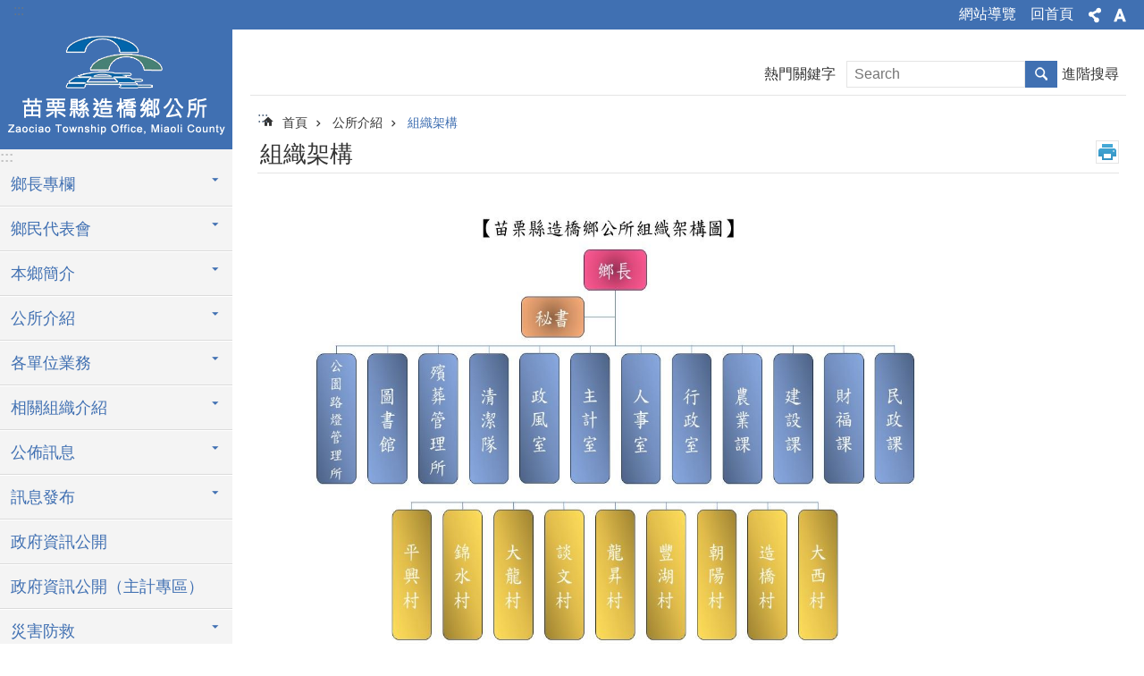

--- FILE ---
content_type: text/html; charset=utf-8
request_url: https://www.tch.gov.tw/cp.aspx?n=3709
body_size: 18930
content:

<!DOCTYPE html>

<html id="FormHtml" xmlns="http://www.w3.org/1999/xhtml" lang="zh-Hant-tw">
<head id="Head1"><script>var CCMS_WWWURL='https://www.tch.gov.tw';var CCMS_LanguageSN=1;var CCMS_SitesSN_Encryption='466';var miaolilocation='www1';var miaolilocationbase='www1';</script><script src='https://www.tch.gov.tw/Scripts/jquery.min.js'></script>
<script src='https://www.tch.gov.tw/Scripts/fu_Accessibility.js'></script>
<script src='https://www.tch.gov.tw/Scripts/jquery.cookie.js'></script>
<script src='https://www.tch.gov.tw/Scripts/jUtil.js'></script>
<script src='https://www.tch.gov.tw/Scripts/fancybox/jquery.fancybox.js'></script>
<link rel='stylesheet' type='text/css'  href='https://www.tch.gov.tw/Scripts/fancybox/jquery.fancybox.css'> 
<script src='https://www.tch.gov.tw/Scripts/lightGallery/js/lightgallery-all.min.js'></script>
<link rel='stylesheet' type='text/css'  href='https://www.tch.gov.tw/Scripts/lightGallery/css/lightgallery.min.css'> 
<script src='https://www.tch.gov.tw/Scripts/J_Pager.js'></script>
<script  src='https://www.tch.gov.tw/Scripts/Chart/highcharts.js'></script> 
<script  src='https://www.tch.gov.tw/Scripts/Chart/map.src.js'></script> 
<script  src='https://www.tch.gov.tw/Scripts/Chart/highcharts_theme.js'></script> 
<script  src='https://www.tch.gov.tw/Scripts/Chart/tw-all.js'></script> 
<link rel='stylesheet' type='text/css'  href='https://www.tch.gov.tw/Scripts/Chart/highcharts.css'> 
<script  src='https://www.tch.gov.tw/Scripts/jquery.mousewheel.min.js'></script> 
<script  src='https://www.tch.gov.tw/Scripts/jquery.touchwipe.min.js'></script> 
<script  src='https://www.tch.gov.tw/js/airdatepicker/datepicker.min.js'></script> 
<script  src='https://www.tch.gov.tw/js/airdatepicker/datepicker.zh-tw.js'></script> 
<script  src='https://www.tch.gov.tw/js/airdatepicker/datepicker.en.js'></script> 
<link rel='stylesheet' type='text/css'  href='https://www.tch.gov.tw/js/airdatepicker/datepicker.min.css'> 
<meta http-equiv="X-UA-Compatible" content="IE=edge" /><meta name="viewport" content="width=device-width, initial-scale=1" /><meta http-equiv="Content-Type" content="text/html; charset=utf-8" />
<meta name="DC.Title" content="苗栗縣造橋鄉公所首頁" />
<meta name="DC.Subject" content="" />
<meta name="DC.Creator" content="苗栗縣造橋鄉公所" />
<meta name="DC.Publisher" content="" />
<meta name="DC.Date" content="" />
<meta name="DC.Type" content="" />
<meta name="DC.Identifier" content="" />
<meta name="DC.Description" content="" />
<meta name="DC.Contributor" content="" />
<meta name="DC.Format" content="" />
<meta name="DC.Relation" content="" />
<meta name="DC.Source" content="" />
<meta name="DC.Language" content="" />
<meta name="DC.Rights" content="" />
<meta name="Category.Theme" content="" />
<meta name="Category.Cake" content="" />
<meta name="Category.Service" content="" />
<meta name="DC.Keywords" content="" />
<title>
	造橋鄉公所-組織架構
</title><link id="likCssGlobal" href="/css/global.css" rel="stylesheet" type="text/css" /><link id="likCssPage" href="/css/page.css" rel="stylesheet" type="text/css" /><link id="likPrint" href="/css/print.css" rel="stylesheet" type="text/css" media="print" /><link id="lnkCssSysDetail" href="/css/sys_detail.css" rel="stylesheet" type="text/css" />

<link href="https://webws.miaoli.gov.tw/001/Upload/466/sites/pagebackimage/379c5108-2a88-448f-9367-ab36e8d294dd.png" rel="icon" type="image/x-icon"><!-- Global site tag (gtag.js) - Google Analytics -->
<script async src="https://www.googletagmanager.com/gtag/js?id=UA-149102498-15"></script>
<script>
  window.dataLayer = window.dataLayer || [];
  function gtag(){dataLayer.push(arguments);}
  gtag('js', new Date());

  gtag('config', 'UA-149102498-15');
</script>
<meta property="og:title" content="組織架構" >
<meta property="og:type" content="article" >
<meta property="og:url" content="https://www.tch.gov.tw/cp.aspx?n=3709" >
<meta property="og:site_name" content="造橋鄉公所" >
</head>
<body id="Formbody" data-js="false"><div class="for_accessibility">
    <style>
        .for_accessibility a {
            position: absolute;
            top: 10px;
            left: 10px;
            z-index: 99;
            width: 1px;
            height: 1px;
            white-space: nowrap;
            overflow: hidden;
            color: #000;
        }
            .for_accessibility a:focus {
                width: auto;
                height: auto;
                padding: 6px;
                background-color: #fff;
            }
        .for_accessibility div {
            position: absolute;
            width: 2px;
            height: 2px;
            background-color: transparent;
            opacity: .1
        }
    </style>
    <a href="#CCMS_Content" class="" title="跳到主要內容區塊">跳到主要內容區塊</a>    <div>
    </div>
    <script>
        var $a = $('.for_accessibility a');
        $a.on('click', function (evt) {
            var $href = $($(this).attr('href')),
                $target = $href.find('a').eq(0).get(0);
            setTimeout(function () { try { $target.focus(); } catch (e) { } }, 0);
        });
    </script>
</div>
<script> document.body.setAttribute("data-js", "true");</script>
    
    <form method="post" action="./cp.aspx?n=3709&amp;Create=1" id="form1">
<div class="aspNetHidden">
<input type="hidden" name="__VIEWSTATE" id="__VIEWSTATE" value="dRZMMyRME3vS3S6Pw1+3GecrwWf+lDGplQJnqe2CDnpNBUs4gWPbyVZOHMh+ILP0y+CDmUB+uHdxOJRDLReh6j4hP7fYvvdPNxO08m/473i9G+FDA3ntbn4wq4Y=" />
</div>

        <!--主選單 結束-->
        <!--標題-->

        <div class="title">
            

        </div>
        
        
        
        
        
        
     <div class="group sys-root" data-func="{&#39;datePicker&#39;:{&#39;autoClose&#39;:true,&#39;language&#39;:&#39;zh-tw&#39;,&#39;navTitles&#39;:{&#39;days&#39;:&#39;&lt;i&amp;gt;民國 rrr 年&lt;/i&amp;gt; &amp;nbsp; MM&#39;,&#39;months&#39;:&#39;民國 rrr 年&#39;,&#39;years&#39;:&#39;民國 rrr1 至 rrr2 年&#39;}}}" data-nojs="您的瀏覽器似乎不支援 JavaScript 語法，但沒關係，這並不會影響到內容的陳述。如需要選擇適合您的字級大小，可利用鍵盤 Ctrl   ( )放大 (-)縮小。如需要回到上一頁，可使用瀏覽器提供的 Alt   左方向鍵(←)。如需要列印，可利用鍵盤 Ctrl   p 使用瀏覽器提供的列印功能。" data-type="3" data-child="3"><div class="in"><div class="ct"><div class="in"> <div class="group base-mobile" data-func="{&#39;toggleBtn&#39;:{}}" data-index="1" data-type="3"><div class="in"><div class="hd"><div class="in"><div   data-index="0"  class="headeH3"  >		<span  ><a    title="mobile botton"   >mobile botton</a></span></div></div></div><div class="ct"><div class="in"> <div class="area-form search" data-index="1" data-type="0" data-child="1"><div class="in"><div class="hd"><div class="in"><div   data-index="0"  >		<span  ><a    title="search"   >search</a></span></div></div></div><div class="ct"><div class="in"><div class="fieldset">
  <span class="search"><input id="btn_c4994752975242e093568432d913efd4" data-search="btn_c4994752975242e093568432d913efd4" type="search" placeholder="Search" title="搜尋"></span>
  <span class="submit"><a href="#" class='CCMS_SearchBtn' role='button' data-search="btn_c4994752975242e093568432d913efd4" >搜尋</a></span>
</div>
<div class="list">
  <ul data-index="1" data-child="0">
  </ul>
</div>
<script >
$(function () {
    $('[data-search="btn_c4994752975242e093568432d913efd4"]').on("keydown", function (event) {
        if (event.which == 13) {
             doSearch($('#btn_c4994752975242e093568432d913efd4'));
            return false;
        }
    });
});
</script>
</div></div><div class="ft"><div class="in"><ul data-index="1" data-child="1">
  <li data-index="1" class="advanced"><span><a target="_blank" href="https://www.google.com.tw/advanced_search?hl=zh-Hant-tw&as_sitesearch=https://www.tch.gov.tw" title="進階搜尋[另開新視窗]">進階搜尋</a></span></li>
</ul>
</div></div></div></div> <div class="list-text share" data-index="2" data-type="0" data-child="1"><div class="in"><div class="hd"><div class="in"><div   data-index="0"  >		<span  ><a   href="#"   title="分享"   >分享</a></span></div></div></div><div class="ct"><div class="in"><ul data-index="1" data-child="5"><li   data-index="1"  class="facebook"  >		<span  ><a   href="javascript: void(window.open('http://www.facebook.com/share.php?u='.concat(encodeURIComponent(location.href)) ));"   title="Share to Facebook[另開新視窗]"   target="_self"  >Facebook</a></span></li><li   data-index="2"  class="plurk"  >		<span  ><a   href="javascript: void(window.open('http://www.plurk.com/?qualifier=shares&status='.concat(encodeURIComponent(location.href)) ));"   title="Share toPlurk[另開新視窗]"   target="_self"  >Plurk</a></span></li><li   data-index="3"  class="twitter"  >		<span  ><a   href="javascript: void(window.open('http://twitter.com/home/?status='.concat(encodeURIComponent(document.title)) .concat(' ') .concat(encodeURIComponent(location.href))));"   title="Share to twitter[另開新視窗]"   target="_self"  >Twitter</a></span></li><li   data-index="4"  class="line"  >		<span  ><a   href="javascript: void(window.open('http://line.naver.jp/R/msg/text/?'.concat(encodeURIComponent(location.href)) ));"   title="Share to line[另開新視窗]"   target="_self"  >line</a></span></li><li   data-index="5"  class="email"  >		<span  ><a   href="javascript:  void(window.open('mailto:?subject=' + encodeURIComponent(document.title) + '&amp;body=' +  encodeURIComponent(document.URL)));"   title="Share to email[另開新視窗]"   target="_self"  >Email</a></span></li></ul>
</div></div></div></div> <div class="group-list nav" data-func="{&#39;majorNavMobile&#39;:{}}" data-index="3" data-type="4" data-child="21"><div class="in"><div class="ct"><div class="in"><ul data-index="1" data-child="21"><li data-index="1"> <div class="group nav" data-index="1" data-type="3" data-child="1"><div class="in"><div class="hd"><div class="in"><div   data-index="0"  class="headeH3"  >		<span  ><a   href="cl.aspx?n=3695"      title="鄉長專欄"   >鄉長專欄</a></span></div></div></div><div class="ct"><div class="in"> <div class="list-text nav" data-index="1" data-type="0" data-child="1"><div class="in"><div class="ct"><div class="in"><ul data-index="1" data-child="2"><li   data-index="1"  >		<span  ><a   href="cp.aspx?n=3696"      title="鄉長簡介"   >鄉長簡介</a></span></li><li   data-index="2"  >		<span  ><a   href="cp.aspx?n=3697"      title="施政理念"   >施政理念</a></span></li></ul>
</div></div></div></div></div></div></div></div></li><li data-index="2"> <div class="group nav" data-index="2" data-type="3" data-child="1"><div class="in"><div class="hd"><div class="in"><div   data-index="0"  class="headeH3"  >		<span  ><a   href="cl.aspx?n=3730"      title="鄉民代表會"   >鄉民代表會</a></span></div></div></div><div class="ct"><div class="in"> <div class="list-text nav" data-index="1" data-type="0" data-child="1"><div class="in"><div class="ct"><div class="in"><ul data-index="1" data-child="5"><li   data-index="1"  >		<span  ><a   href="cp.aspx?n=3731"      title="代表會簡介"   >代表會簡介</a></span></li><li   data-index="2"  >		<span  ><a   href="cp.aspx?n=3732"      title="代表會通訊錄"   >代表會通訊錄</a></span></li><li   data-index="3"  >		<span  ><a   href="News.aspx?n=3733&sms=11689"      title="最新消息"   >最新消息</a></span></li><li   data-index="4"  >		<span  ><a   href="News.aspx?n=3734&sms=10783"      title="代表會出國報告"   >代表會出國報告</a></span></li><li   data-index="5"  >		<span  ><a   href="News.aspx?n=3735&sms=9480"      title="政府資訊公開"   >政府資訊公開</a></span></li></ul>
</div></div></div></div></div></div></div></div></li><li data-index="3"> <div class="group nav" data-index="3" data-type="3" data-child="1"><div class="in"><div class="hd"><div class="in"><div   data-index="0"  class="headeH3"  >		<span  ><a   href="cl.aspx?n=3686"      title="本鄉簡介"   >本鄉簡介</a></span></div></div></div><div class="ct"><div class="in"> <div class="list-text nav" data-index="1" data-type="0" data-child="1"><div class="in"><div class="ct"><div class="in"><ul data-index="1" data-child="8"><li   data-index="1"  >		<span  ><a   href="News.aspx?n=3692&sms=10766"      title="鄉志下載"   >鄉志下載</a></span></li><li   data-index="2"  >		<span  ><a   href="cp.aspx?n=3694"      title="地理位置"   >地理位置</a></span></li><li   data-index="3"  >		<span  ><a   href="cp.aspx?n=3687"      title="行政區域"   >行政區域</a></span></li><li   data-index="4"  >		<span  ><a   href="cp.aspx?n=3688"      title="教育文化"   >教育文化</a></span></li><li   data-index="5"  >		<span  ><a   href="cp.aspx?n=3689"      title="交通概況"   >交通概況</a></span></li><li   data-index="6"  >		<span  ><a   href="cp.aspx?n=3690"      title="工商發展"   >工商發展</a></span></li><li   data-index="7"  >		<span  ><a   href="cp.aspx?n=3691"      title="寺廟宗教"   >寺廟宗教</a></span></li><li   data-index="8"  >		<span  ><a   href="cp.aspx?n=3693"      title="歷史沿革"   >歷史沿革</a></span></li></ul>
</div></div></div></div></div></div></div></div></li><li data-index="4"> <div class="group nav" data-index="4" data-type="3" data-child="1"><div class="in"><div class="hd"><div class="in"><div   data-index="0"  class="headeH3"  >		<span  ><a   href="cl.aspx?n=3708"      title="公所介紹"   >公所介紹</a></span></div></div></div><div class="ct"><div class="in"> <div class="list-text nav" data-index="1" data-type="0" data-child="1"><div class="in"><div class="ct"><div class="in"><ul data-index="1" data-child="2"><li   data-index="1"  >		<span  ><a   href="cp.aspx?n=3709"      title="組織架構"   >組織架構</a></span></li><li   data-index="2"  >		<span  ><a   href="cp.aspx?n=10068"      title="地址及聯絡電話"   >地址及聯絡電話</a></span></li></ul>
</div></div></div></div></div></div></div></div></li><li data-index="5"> <div class="group nav" data-index="5" data-type="3" data-child="1"><div class="in"><div class="hd"><div class="in"><div   data-index="0"  class="headeH3"  >		<span  ><a   href="cl.aspx?n=9438"      title="各單位業務"   >各單位業務</a></span></div></div></div><div class="ct"><div class="in"> <div class="list-text nav" data-index="1" data-type="0" data-child="1"><div class="in"><div class="ct"><div class="in"><ul data-index="1" data-child="12"><li   data-index="1"  >		<span  ><a   href="cl.aspx?n=9442"      title="民政課"   >民政課</a></span></li><li   data-index="2"  >		<span  ><a   href="cl.aspx?n=9443"      title="財福課"   >財福課</a></span></li><li   data-index="3"  >		<span  ><a   href="News.aspx?n=9444&sms=14650"      title="建設課"   >建設課</a></span></li><li   data-index="4"  >		<span  ><a   href="cl.aspx?n=9445"      title="農業課"   >農業課</a></span></li><li   data-index="5"  >		<span  ><a   href="News.aspx?n=9446&sms=14653"      title="行政室"   >行政室</a></span></li><li   data-index="6"  >		<span  ><a   href="News.aspx?n=9447&sms=14654"      title="人事室"   >人事室</a></span></li><li   data-index="7"  >		<span  ><a   href="News.aspx?n=9448&sms=14655"      title="主計室"   >主計室</a></span></li><li   data-index="8"  >		<span  ><a   href="News.aspx?n=9449&sms=14656"      title="政風室"   >政風室</a></span></li><li   data-index="9"  >		<span  ><a   href="cl.aspx?n=10090"      title="清潔隊"   >清潔隊</a></span></li><li   data-index="10"  >		<span  ><a   href="News.aspx?n=9451&sms=14658"      title="殯葬管理所"   >殯葬管理所</a></span></li><li   data-index="11"  >		<span  ><a   href="News.aspx?n=9617&sms=14689"      title="圖書館"   >圖書館</a></span></li><li   data-index="12"  >		<span  ><a   href="News.aspx?n=9893&sms=14809"      title="公園路燈管理所"   >公園路燈管理所</a></span></li></ul>
</div></div></div></div></div></div></div></div></li><li data-index="6"> <div class="group nav" data-index="6" data-type="3" data-child="1"><div class="in"><div class="hd"><div class="in"><div   data-index="0"  class="headeH3"  >		<span  ><a   href="cl.aspx?n=3717"      title="相關組織介紹"   >相關組織介紹</a></span></div></div></div><div class="ct"><div class="in"> <div class="list-text nav" data-index="1" data-type="0" data-child="1"><div class="in"><div class="ct"><div class="in"><ul data-index="1" data-child="4"><li   data-index="1"  >		<span  ><a   href="News.aspx?n=3718&sms=10776"      title="村辦公處介紹"   >村辦公處介紹</a></span></li><li   data-index="2"  >		<span  ><a   href="News.aspx?n=3721&sms=10777"      title="各社區介紹"   >各社區介紹</a></span></li><li   data-index="3"  >		<span  ><a   href="News.aspx?n=3719&sms=14552"      title="調解委員會"   >調解委員會</a></span></li><li   data-index="4"  >		<span  ><a   href="News.aspx?n=3720&sms=14551"      title="租佃委員"   >租佃委員</a></span></li></ul>
</div></div></div></div></div></div></div></div></li><li data-index="7"> <div class="group nav" data-index="7" data-type="3" data-child="1"><div class="in"><div class="hd"><div class="in"><div   data-index="0"  class="headeH3"  >		<span  ><a   href="cl.aspx?n=3682"      title="公佈訊息"   >公佈訊息</a></span></div></div></div><div class="ct"><div class="in"> <div class="list-text nav" data-index="1" data-type="0" data-child="1"><div class="in"><div class="ct"><div class="in"><ul data-index="1" data-child="4"><li   data-index="1"  >		<span  ><a   href="News.aspx?n=3683&sms=10763"      title="公告資訊"   >公告資訊</a></span></li><li   data-index="2"  >		<span  ><a   href="News.aspx?n=3684&sms=10764"      title="新聞焦點"   >新聞焦點</a></span></li><li   data-index="3"  >		<span  ><a   href="News.aspx?n=3685&sms=10765"      title="活動快訊"   >活動快訊</a></span></li><li   data-index="4"  >		<span  ><a   href="News.aspx?n=3740&sms=10787"      title="就業資訊佈告欄"   >就業資訊佈告欄</a></span></li></ul>
</div></div></div></div></div></div></div></div></li><li data-index="8"> <div class="group nav" data-index="8" data-type="3" data-child="1"><div class="in"><div class="hd"><div class="in"><div   data-index="0"  class="headeH3"  >		<span  ><a   href="cl.aspx?n=10074"      title="訊息發布"   >訊息發布</a></span></div></div></div><div class="ct"><div class="in"> <div class="list-text nav" data-index="1" data-type="0" data-child="1"><div class="in"><div class="ct"><div class="in"><ul data-index="1" data-child="4"><li   data-index="1"  >		<span  ><a   href="News.aspx?n=10078&sms=14916"      title="造橋焦點"   >造橋焦點</a></span></li><li   data-index="2"  >		<span  ><a   href="News.aspx?n=10075&sms=14913"      title="公告資訊"   >公告資訊</a></span></li><li   data-index="3"  >		<span  ><a   href="News.aspx?n=10076&sms=14914"      title="活動宣傳"   >活動宣傳</a></span></li><li   data-index="4"  >		<span  ><a   href="News.aspx?n=10077&sms=14915"      title="政令法規"   >政令法規</a></span></li></ul>
</div></div></div></div></div></div></div></div></li><li data-index="9"> <div class="group nav" data-index="9" data-type="3" data-child="1"><div class="in"><div class="hd"><div class="in"><div   data-index="0"  class="headeH3"  >		<span  ><a   href="News.aspx?n=3681&sms=10762"      title="政府資訊公開"   >政府資訊公開</a></span></div></div></div><div class="ct"><div class="in"> <div class="list-text nav" data-index="1" data-type="0"><div class="in"><div class="ct"><div class="in"></div></div></div></div></div></div></div></div></li><li data-index="10"> <div class="group nav" data-index="10" data-type="3" data-child="1"><div class="in"><div class="hd"><div class="in"><div   data-index="0"  class="headeH3"  >		<span  ><a   href="News.aspx?n=9689&sms=14722"      title="政府資訊公開（主計專區）"   >政府資訊公開（主計專區）</a></span></div></div></div><div class="ct"><div class="in"> <div class="list-text nav" data-index="1" data-type="0"><div class="in"><div class="ct"><div class="in"></div></div></div></div></div></div></div></div></li><li data-index="11"> <div class="group nav" data-index="11" data-type="3" data-child="1"><div class="in"><div class="hd"><div class="in"><div   data-index="0"  class="headeH3"  >		<span  ><a   href="cl.aspx?n=3724"      title="災害防救"   >災害防救</a></span></div></div></div><div class="ct"><div class="in"> <div class="list-text nav" data-index="1" data-type="0" data-child="1"><div class="in"><div class="ct"><div class="in"><ul data-index="1" data-child="10"><li   data-index="1"  >		<span  ><a   href="News.aspx?n=8180&sms=14082"      title="防災宣導"   >防災宣導</a></span></li><li   data-index="2"  >		<span  ><a   href="News.aspx?n=8158&sms=15129"      title="造橋鄉各村防災避難地圖"   >造橋鄉各村防災避難地圖</a></span></li><li   data-index="3"  >		<span  ><a   href="News.aspx?n=8159&sms=14063"      title="造橋鄉避難收容處所資訊"   >造橋鄉避難收容處所資訊</a></span></li><li   data-index="4"  >		<span  ><a   href="News.aspx?n=10422&sms=15114"      title="造橋鄉潛勢區域圖"   >造橋鄉潛勢區域圖</a></span></li><li   data-index="5"  >		<span  ><a   href="News.aspx?n=8162&sms=14065"      title="防災成果"   >防災成果</a></span></li><li   data-index="6"  >		<span  ><a   href="News_Link.aspx?n=8177&sms=14079"      title="災情通報聯繫窗口"   >災情通報聯繫窗口</a></span></li><li   data-index="7"  >		<span  ><a   href="News.aspx?n=8160&sms=14064"      title="災害應變中心相關資訊"   >災害應變中心相關資訊</a></span></li><li   data-index="8"  >		<span  ><a   href="News.aspx?n=8179&sms=14081"      title="災害防救相關計畫及法規"   >災害防救相關計畫及法規</a></span></li><li   data-index="9"  >		<span  ><a   href="News_Link.aspx?n=8178&sms=14080"      title="防救災相關網站連結"   >防救災相關網站連結</a></span></li><li   data-index="10"  >		<span  ><a   href="News.aspx?n=8181&sms=14083"      title="文件下載"   >文件下載</a></span></li></ul>
</div></div></div></div></div></div></div></div></li><li data-index="12"> <div class="group nav" data-index="12" data-type="3" data-child="1"><div class="in"><div class="hd"><div class="in"><div   data-index="0"  class="headeH3"  >		<span  ><a   href="cl.aspx?n=9895"      title="性別平等專區"   >性別平等專區</a></span></div></div></div><div class="ct"><div class="in"> <div class="list-text nav" data-index="1" data-type="0" data-child="1"><div class="in"><div class="ct"><div class="in"><ul data-index="1" data-child="7"><li   data-index="1"  >		<span  ><a   href="News.aspx?n=9898&sms=14814"      title="性平政策與法令"   >性平政策與法令</a></span></li><li   data-index="2"  >		<span  ><a   href="News.aspx?n=9899&sms=14815"      title="性平之政策綱領"   >性平之政策綱領</a></span></li><li   data-index="3"  >		<span  ><a   href="News.aspx?n=9900&sms=14816"      title="認識性別主流化"   >認識性別主流化</a></span></li><li   data-index="4"  >		<span  ><a   href="News.aspx?n=9901&sms=14817"      title="CEDAW指引宣導"   >CEDAW指引宣導</a></span></li><li   data-index="5"  >		<span  ><a   href="News.aspx?n=9902&sms=14818"      title="宣導及活動資源"   >宣導及活動資源</a></span></li><li   data-index="6"  >		<span  ><a   href="News.aspx?n=9903&sms=14819"      title="性騷擾防治專區"   >性騷擾防治專區</a></span></li><li   data-index="7"  >		<span  ><a   href="News.aspx?n=9904&sms=14820"      title="性騷擾申訴管道"   >性騷擾申訴管道</a></span></li></ul>
</div></div></div></div></div></div></div></div></li><li data-index="13"> <div class="group nav" data-index="13" data-type="3" data-child="1"><div class="in"><div class="hd"><div class="in"><div   data-index="0"  class="headeH3"  >		<span  ><a   href="cl.aspx?n=10087"      title="霸凌防治專區"   >霸凌防治專區</a></span></div></div></div><div class="ct"><div class="in"> <div class="list-text nav" data-index="1" data-type="0" data-child="1"><div class="in"><div class="ct"><div class="in"><ul data-index="1" data-child="2"><li   data-index="1"  >		<span  ><a   href="News.aspx?n=10088&sms=14922"      title="防治措施規定"   >防治措施規定</a></span></li><li   data-index="2"  >		<span  ><a   href="News.aspx?n=10089&sms=14923"      title="霸凌申訴管道"   >霸凌申訴管道</a></span></li></ul>
</div></div></div></div></div></div></div></div></li><li data-index="14"> <div class="group nav" data-index="14" data-type="3" data-child="1"><div class="in"><div class="hd"><div class="in"><div   data-index="0"  class="headeH3"  >		<span  ><a   href="News.aspx?n=8672&sms=14229"      title="補助公告專區"   >補助公告專區</a></span></div></div></div><div class="ct"><div class="in"> <div class="list-text nav" data-index="1" data-type="0"><div class="in"><div class="ct"><div class="in"></div></div></div></div></div></div></div></div></li><li data-index="15"> <div class="group nav" data-index="15" data-type="3" data-child="1"><div class="in"><div class="hd"><div class="in"><div   data-index="0"  class="headeH3"  >		<span  ><a   href="News.aspx?n=3747&sms=10792"      title="統計專區"   >統計專區</a></span></div></div></div><div class="ct"><div class="in"> <div class="list-text nav" data-index="1" data-type="0"><div class="in"><div class="ct"><div class="in"></div></div></div></div></div></div></div></div></li><li data-index="16"> <div class="group nav" data-index="16" data-type="3" data-child="1"><div class="in"><div class="hd"><div class="in"><div   data-index="0"  class="headeH3"  >		<span  ><a   href="News.aspx?n=3722&sms=10778"      title="廉政專區"   >廉政專區</a></span></div></div></div><div class="ct"><div class="in"> <div class="list-text nav" data-index="1" data-type="0"><div class="in"><div class="ct"><div class="in"></div></div></div></div></div></div></div></div></li><li data-index="17"> <div class="group nav" data-index="17" data-type="3" data-child="1"><div class="in"><div class="hd"><div class="in"><div   data-index="0"  class="headeH3"  >		<span  ><a   href="News.aspx?n=3746&sms=10791"      title="出國報告"   >出國報告</a></span></div></div></div><div class="ct"><div class="in"> <div class="list-text nav" data-index="1" data-type="0"><div class="in"><div class="ct"><div class="in"></div></div></div></div></div></div></div></div></li><li data-index="18"> <div class="group nav" data-index="18" data-type="3" data-child="1"><div class="in"><div class="hd"><div class="in"><div   data-index="0"  class="headeH3"  >		<span  ><a   href="News.aspx?n=9615&sms=12993"      title="公職人員利益衝突迴避法身分關係公開專區（113年2月20日前）"   >公職人員利益衝突迴避法身分關係公開專區（113年2月20日前）</a></span></div></div></div><div class="ct"><div class="in"> <div class="list-text nav" data-index="1" data-type="0"><div class="in"><div class="ct"><div class="in"></div></div></div></div></div></div></div></div></li><li data-index="19"> <div class="group nav" data-index="19" data-type="3" data-child="1"><div class="in"><div class="hd"><div class="in"><div   data-index="0"  class="headeH3"  >		<span  ><a   href="News.aspx?n=9679&sms=14719"      title="公職人員利益衝突迴避法身分關係公開專區（113年2月20日後）"   >公職人員利益衝突迴避法身分關係公開專區（113年2月20日後）</a></span></div></div></div><div class="ct"><div class="in"> <div class="list-text nav" data-index="1" data-type="0"><div class="in"><div class="ct"><div class="in"></div></div></div></div></div></div></div></div></li><li data-index="20"> <div class="group nav" data-index="20" data-type="3" data-child="1"><div class="in"><div class="hd"><div class="in"><div   data-index="0"  class="headeH3"  >		<span  ><a   href="News_Photo.aspx?n=3713&sms=10774"      title="活動花絮"   >活動花絮</a></span></div></div></div><div class="ct"><div class="in"> <div class="list-text nav" data-index="1" data-type="0"><div class="in"><div class="ct"><div class="in"></div></div></div></div></div></div></div></div></li><li data-index="21"> <div class="group nav" data-index="21" data-type="3" data-child="1"><div class="in"><div class="hd"><div class="in"><div   data-index="0"  class="headeH3"  >		<span  ><a   href="Message.aspx?n=3703&sms=11298"      title="鄉長信箱"   >鄉長信箱</a></span></div></div></div><div class="ct"><div class="in"> <div class="list-text nav" data-index="1" data-type="0"><div class="in"><div class="ct"><div class="in"></div></div></div></div></div></div></div></div></li></ul></div></div></div></div> <div class="list-text hot-key-word" data-index="4" data-type="0"><div class="in"><div class="hd"><div class="in"><div   data-index="0"  >		<span  ><a    title="熱門關鍵字"   >熱門關鍵字</a></span></div></div></div><div class="ct"><div class="in"></div></div></div></div> <div class="list-text link" data-index="5" data-type="0" data-child="1"><div class="in"><div class="hd"><div class="in"><div   data-index="0"  >		<span  ><a    title="上方連結"   >上方連結</a></span></div></div></div><div class="ct"><div class="in"><ul data-index="1" data-child="2"><li   data-index="1"  >		<span  ><a   href="SiteMap.aspx"   title="網站導覽"   target="_self"  >網站導覽</a></span></li><li   data-index="2"  >		<span  ><a   href="Default.aspx"   title="回首頁"   target="_self"  >回首頁</a></span></li></ul>
</div></div></div></div> <div class="list-text link" data-index="6" data-type="0" data-child="1"><div class="in"><div class="hd"><div class="in"><div   data-index="0"  >		<span  ><a    title="下方連結"   >下方連結</a></span></div></div></div><div class="ct"><div class="in"><ul data-index="1" data-child="4"><li   data-index="1"  >		<span  ><a   href="cp.aspx?n=3678"   title="隱私權宣告"   target="_self"  >隱私權宣告</a></span></li><li   data-index="2"  >		<span  ><a   href="cp.aspx?n=3698"   title="版權宣告"   target="_self"  >版權宣告</a></span></li><li   data-index="3"  >		<span  ><a   href="cp.aspx?n=3699"   title="資訊安全政策"   target="_self"  >資訊安全政策</a></span></li><li   data-index="4"  >		<span  ><a   href="cp.aspx?n=8325"   title="政府網站資料開放宣告"   target="_self"  >政府網站資料開放宣告</a></span></li></ul>
</div></div></div></div></div></div></div></div> <div class="group base-extend" data-func="{&#39;hud&#39;:{}}" data-index="2" data-type="3" data-child="1"><div class="in"><div class="ct"><div class="in"> <div class="group default info" data-index="1" data-type="3"><div class="in"><div class="ct"><div class="in"> <div class="simple-text accesskey" data-type="0" data-child="1"><div class="in"><div class="ct"><div class="in"><span><a href="#Accesskey_U" id="Accesskey_U" accesskey="U" title="上方選單連結區，此區塊列有本網站的主要連結">:::</a></span></div></div></div></div> <div class="list-text link" data-index="1" data-type="0" data-child="1"><div class="in"><div class="hd"><div class="in"><div   data-index="0"  >		<span  ><a    title="上方連結"   >上方連結</a></span></div></div></div><div class="ct"><div class="in"><ul data-index="1" data-child="2"><li   data-index="1"  >		<span  ><a   href="SiteMap.aspx"   title="網站導覽"   target="_self"  >網站導覽</a></span></li><li   data-index="2"  >		<span  ><a   href="Default.aspx"   title="回首頁"   target="_self"  >回首頁</a></span></li></ul>
</div></div></div></div> <div class="list-text share" data-func="{&#39;toggleBtn&#39;:{&#39;clickToRemove&#39;:true}}" data-index="2" data-type="0" data-child="1"><div class="in"><div class="hd"><div class="in"><div   data-index="0"  >		<span  ><a   href="#"   title="分享"   >分享</a></span></div></div></div><div class="ct"><div class="in"><ul data-index="1" data-child="5"><li   data-index="1"  class="facebook"  >		<span  ><a   href="javascript: void(window.open('http://www.facebook.com/share.php?u='.concat(encodeURIComponent(location.href)) ));"   title="Share to Facebook[另開新視窗]"   target="_self"  >Facebook</a></span></li><li   data-index="2"  class="plurk"  >		<span  ><a   href="javascript: void(window.open('http://www.plurk.com/?qualifier=shares&status='.concat(encodeURIComponent(location.href)) ));"   title="Share toPlurk[另開新視窗]"   target="_self"  >Plurk</a></span></li><li   data-index="3"  class="twitter"  >		<span  ><a   href="javascript: void(window.open('http://twitter.com/home/?status='.concat(encodeURIComponent(document.title)) .concat(' ') .concat(encodeURIComponent(location.href))));"   title="Share to twitter[另開新視窗]"   target="_self"  >Twitter</a></span></li><li   data-index="4"  class="line"  >		<span  ><a   href="javascript: void(window.open('http://line.naver.jp/R/msg/text/?'.concat(encodeURIComponent(location.href)) ));"   title="Share to line[另開新視窗]"   target="_self"  >line</a></span></li><li   data-index="5"  class="email"  >		<span  ><a   href="javascript:  void(window.open('mailto:?subject=' + encodeURIComponent(document.title) + '&amp;body=' +  encodeURIComponent(document.URL)));"   title="Share to email[另開新視窗]"   target="_self"  >Email</a></span></li></ul>
</div></div></div></div> <div class="list-text font-size" data-func="{&#39;toggleBtn&#39;:{&#39;clickToRemove&#39;:true},&#39;fontSize&#39;:{}}" data-index="3" data-type="0" data-child="1"><div class="in"><div class="hd"><div class="in"><div   data-index="0"  >		<span  ><a   href="#"   title="字級"   >字級</a></span></div></div></div><div class="ct"><div class="in"><ul data-index="1" data-child="3"><li   data-index="1"  class="small"  >		<span  ><a   href="#"   title="小"   >小</a></span></li><li   data-index="2"  class="medium"  >		<span  ><a   href="#"   title="中"   >中</a></span></li><li   data-index="3"  class="large"  >		<span  ><a   href="#"   title="大"   >大</a></span></li></ul>
</div></div></div></div></div></div></div></div> <div class="simple-text major-logo" data-index="2" data-type="0" data-child="1"><div class="in"><div class="ct"><div class="in"><h1><a href="Default.aspx" title="回首頁">造橋鄉公所</a><strong style="display: none;">造橋鄉公所</strong></h1></div></div></div></div> <div class="simple-text accesskey" data-type="0" data-child="1"><div class="in"><div class="ct"><div class="in"><span><a href="#Accesskey_L" id="Accesskey_L" accesskey="L" title="左方次要連結區，此區塊列有本網站的次要連結">:::</a></span></div></div></div></div> <div class="group-list nav" data-func="{&#39;majorNavStraight&#39;:{}}" data-index="3" data-type="4" data-child="21"><div class="in"><div class="ct"><div class="in"><ul data-index="1" data-child="21"><li data-index="1"> <div class="group nav" data-index="1" data-type="3" data-child="1"><div class="in"><div class="hd"><div class="in"><div   data-index="0"  class="headeH3"  >		<span  ><a   href="cl.aspx?n=3695"      title="鄉長專欄"   >鄉長專欄</a></span></div></div></div><div class="ct"><div class="in"> <div class="list-text nav" data-index="1" data-type="0" data-child="1"><div class="in"><div class="ct"><div class="in"><ul data-index="1" data-child="2"><li   data-index="1"  >		<span  ><a   href="cp.aspx?n=3696"      title="鄉長簡介"   >鄉長簡介</a></span></li><li   data-index="2"  >		<span  ><a   href="cp.aspx?n=3697"      title="施政理念"   >施政理念</a></span></li></ul>
</div></div></div></div></div></div></div></div></li><li data-index="2"> <div class="group nav" data-index="2" data-type="3" data-child="1"><div class="in"><div class="hd"><div class="in"><div   data-index="0"  class="headeH3"  >		<span  ><a   href="cl.aspx?n=3730"      title="鄉民代表會"   >鄉民代表會</a></span></div></div></div><div class="ct"><div class="in"> <div class="list-text nav" data-index="1" data-type="0" data-child="1"><div class="in"><div class="ct"><div class="in"><ul data-index="1" data-child="5"><li   data-index="1"  >		<span  ><a   href="cp.aspx?n=3731"      title="代表會簡介"   >代表會簡介</a></span></li><li   data-index="2"  >		<span  ><a   href="cp.aspx?n=3732"      title="代表會通訊錄"   >代表會通訊錄</a></span></li><li   data-index="3"  >		<span  ><a   href="News.aspx?n=3733&sms=11689"      title="最新消息"   >最新消息</a></span></li><li   data-index="4"  >		<span  ><a   href="News.aspx?n=3734&sms=10783"      title="代表會出國報告"   >代表會出國報告</a></span></li><li   data-index="5"  >		<span  ><a   href="News.aspx?n=3735&sms=9480"      title="政府資訊公開"   >政府資訊公開</a></span></li></ul>
</div></div></div></div></div></div></div></div></li><li data-index="3"> <div class="group nav" data-index="3" data-type="3" data-child="1"><div class="in"><div class="hd"><div class="in"><div   data-index="0"  class="headeH3"  >		<span  ><a   href="cl.aspx?n=3686"      title="本鄉簡介"   >本鄉簡介</a></span></div></div></div><div class="ct"><div class="in"> <div class="list-text nav" data-index="1" data-type="0" data-child="1"><div class="in"><div class="ct"><div class="in"><ul data-index="1" data-child="8"><li   data-index="1"  >		<span  ><a   href="News.aspx?n=3692&sms=10766"      title="鄉志下載"   >鄉志下載</a></span></li><li   data-index="2"  >		<span  ><a   href="cp.aspx?n=3694"      title="地理位置"   >地理位置</a></span></li><li   data-index="3"  >		<span  ><a   href="cp.aspx?n=3687"      title="行政區域"   >行政區域</a></span></li><li   data-index="4"  >		<span  ><a   href="cp.aspx?n=3688"      title="教育文化"   >教育文化</a></span></li><li   data-index="5"  >		<span  ><a   href="cp.aspx?n=3689"      title="交通概況"   >交通概況</a></span></li><li   data-index="6"  >		<span  ><a   href="cp.aspx?n=3690"      title="工商發展"   >工商發展</a></span></li><li   data-index="7"  >		<span  ><a   href="cp.aspx?n=3691"      title="寺廟宗教"   >寺廟宗教</a></span></li><li   data-index="8"  >		<span  ><a   href="cp.aspx?n=3693"      title="歷史沿革"   >歷史沿革</a></span></li></ul>
</div></div></div></div></div></div></div></div></li><li data-index="4"> <div class="group nav" data-index="4" data-type="3" data-child="1"><div class="in"><div class="hd"><div class="in"><div   data-index="0"  class="headeH3"  >		<span  ><a   href="cl.aspx?n=3708"      title="公所介紹"   >公所介紹</a></span></div></div></div><div class="ct"><div class="in"> <div class="list-text nav" data-index="1" data-type="0" data-child="1"><div class="in"><div class="ct"><div class="in"><ul data-index="1" data-child="2"><li   data-index="1"  >		<span  ><a   href="cp.aspx?n=3709"      title="組織架構"   >組織架構</a></span></li><li   data-index="2"  >		<span  ><a   href="cp.aspx?n=10068"      title="地址及聯絡電話"   >地址及聯絡電話</a></span></li></ul>
</div></div></div></div></div></div></div></div></li><li data-index="5"> <div class="group nav" data-index="5" data-type="3" data-child="1"><div class="in"><div class="hd"><div class="in"><div   data-index="0"  class="headeH3"  >		<span  ><a   href="cl.aspx?n=9438"      title="各單位業務"   >各單位業務</a></span></div></div></div><div class="ct"><div class="in"> <div class="list-text nav" data-index="1" data-type="0" data-child="1"><div class="in"><div class="ct"><div class="in"><ul data-index="1" data-child="12"><li   data-index="1"  >		<span  ><a   href="cl.aspx?n=9442"      title="民政課"   >民政課</a></span></li><li   data-index="2"  >		<span  ><a   href="cl.aspx?n=9443"      title="財福課"   >財福課</a></span></li><li   data-index="3"  >		<span  ><a   href="News.aspx?n=9444&sms=14650"      title="建設課"   >建設課</a></span></li><li   data-index="4"  >		<span  ><a   href="cl.aspx?n=9445"      title="農業課"   >農業課</a></span></li><li   data-index="5"  >		<span  ><a   href="News.aspx?n=9446&sms=14653"      title="行政室"   >行政室</a></span></li><li   data-index="6"  >		<span  ><a   href="News.aspx?n=9447&sms=14654"      title="人事室"   >人事室</a></span></li><li   data-index="7"  >		<span  ><a   href="News.aspx?n=9448&sms=14655"      title="主計室"   >主計室</a></span></li><li   data-index="8"  >		<span  ><a   href="News.aspx?n=9449&sms=14656"      title="政風室"   >政風室</a></span></li><li   data-index="9"  >		<span  ><a   href="cl.aspx?n=10090"      title="清潔隊"   >清潔隊</a></span></li><li   data-index="10"  >		<span  ><a   href="News.aspx?n=9451&sms=14658"      title="殯葬管理所"   >殯葬管理所</a></span></li><li   data-index="11"  >		<span  ><a   href="News.aspx?n=9617&sms=14689"      title="圖書館"   >圖書館</a></span></li><li   data-index="12"  >		<span  ><a   href="News.aspx?n=9893&sms=14809"      title="公園路燈管理所"   >公園路燈管理所</a></span></li></ul>
</div></div></div></div></div></div></div></div></li><li data-index="6"> <div class="group nav" data-index="6" data-type="3" data-child="1"><div class="in"><div class="hd"><div class="in"><div   data-index="0"  class="headeH3"  >		<span  ><a   href="cl.aspx?n=3717"      title="相關組織介紹"   >相關組織介紹</a></span></div></div></div><div class="ct"><div class="in"> <div class="list-text nav" data-index="1" data-type="0" data-child="1"><div class="in"><div class="ct"><div class="in"><ul data-index="1" data-child="4"><li   data-index="1"  >		<span  ><a   href="News.aspx?n=3718&sms=10776"      title="村辦公處介紹"   >村辦公處介紹</a></span></li><li   data-index="2"  >		<span  ><a   href="News.aspx?n=3721&sms=10777"      title="各社區介紹"   >各社區介紹</a></span></li><li   data-index="3"  >		<span  ><a   href="News.aspx?n=3719&sms=14552"      title="調解委員會"   >調解委員會</a></span></li><li   data-index="4"  >		<span  ><a   href="News.aspx?n=3720&sms=14551"      title="租佃委員"   >租佃委員</a></span></li></ul>
</div></div></div></div></div></div></div></div></li><li data-index="7"> <div class="group nav" data-index="7" data-type="3" data-child="1"><div class="in"><div class="hd"><div class="in"><div   data-index="0"  class="headeH3"  >		<span  ><a   href="cl.aspx?n=3682"      title="公佈訊息"   >公佈訊息</a></span></div></div></div><div class="ct"><div class="in"> <div class="list-text nav" data-index="1" data-type="0" data-child="1"><div class="in"><div class="ct"><div class="in"><ul data-index="1" data-child="4"><li   data-index="1"  >		<span  ><a   href="News.aspx?n=3683&sms=10763"      title="公告資訊"   >公告資訊</a></span></li><li   data-index="2"  >		<span  ><a   href="News.aspx?n=3684&sms=10764"      title="新聞焦點"   >新聞焦點</a></span></li><li   data-index="3"  >		<span  ><a   href="News.aspx?n=3685&sms=10765"      title="活動快訊"   >活動快訊</a></span></li><li   data-index="4"  >		<span  ><a   href="News.aspx?n=3740&sms=10787"      title="就業資訊佈告欄"   >就業資訊佈告欄</a></span></li></ul>
</div></div></div></div></div></div></div></div></li><li data-index="8"> <div class="group nav" data-index="8" data-type="3" data-child="1"><div class="in"><div class="hd"><div class="in"><div   data-index="0"  class="headeH3"  >		<span  ><a   href="cl.aspx?n=10074"      title="訊息發布"   >訊息發布</a></span></div></div></div><div class="ct"><div class="in"> <div class="list-text nav" data-index="1" data-type="0" data-child="1"><div class="in"><div class="ct"><div class="in"><ul data-index="1" data-child="4"><li   data-index="1"  >		<span  ><a   href="News.aspx?n=10078&sms=14916"      title="造橋焦點"   >造橋焦點</a></span></li><li   data-index="2"  >		<span  ><a   href="News.aspx?n=10075&sms=14913"      title="公告資訊"   >公告資訊</a></span></li><li   data-index="3"  >		<span  ><a   href="News.aspx?n=10076&sms=14914"      title="活動宣傳"   >活動宣傳</a></span></li><li   data-index="4"  >		<span  ><a   href="News.aspx?n=10077&sms=14915"      title="政令法規"   >政令法規</a></span></li></ul>
</div></div></div></div></div></div></div></div></li><li data-index="9"> <div class="group nav" data-index="9" data-type="3" data-child="1"><div class="in"><div class="hd"><div class="in"><div   data-index="0"  class="headeH3"  >		<span  ><a   href="News.aspx?n=3681&sms=10762"      title="政府資訊公開"   >政府資訊公開</a></span></div></div></div><div class="ct"><div class="in"> <div class="list-text nav" data-index="1" data-type="0"><div class="in"><div class="ct"><div class="in"></div></div></div></div></div></div></div></div></li><li data-index="10"> <div class="group nav" data-index="10" data-type="3" data-child="1"><div class="in"><div class="hd"><div class="in"><div   data-index="0"  class="headeH3"  >		<span  ><a   href="News.aspx?n=9689&sms=14722"      title="政府資訊公開（主計專區）"   >政府資訊公開（主計專區）</a></span></div></div></div><div class="ct"><div class="in"> <div class="list-text nav" data-index="1" data-type="0"><div class="in"><div class="ct"><div class="in"></div></div></div></div></div></div></div></div></li><li data-index="11"> <div class="group nav" data-index="11" data-type="3" data-child="1"><div class="in"><div class="hd"><div class="in"><div   data-index="0"  class="headeH3"  >		<span  ><a   href="cl.aspx?n=3724"      title="災害防救"   >災害防救</a></span></div></div></div><div class="ct"><div class="in"> <div class="list-text nav" data-index="1" data-type="0" data-child="1"><div class="in"><div class="ct"><div class="in"><ul data-index="1" data-child="10"><li   data-index="1"  >		<span  ><a   href="News.aspx?n=8180&sms=14082"      title="防災宣導"   >防災宣導</a></span></li><li   data-index="2"  >		<span  ><a   href="News.aspx?n=8158&sms=15129"      title="造橋鄉各村防災避難地圖"   >造橋鄉各村防災避難地圖</a></span></li><li   data-index="3"  >		<span  ><a   href="News.aspx?n=8159&sms=14063"      title="造橋鄉避難收容處所資訊"   >造橋鄉避難收容處所資訊</a></span></li><li   data-index="4"  >		<span  ><a   href="News.aspx?n=10422&sms=15114"      title="造橋鄉潛勢區域圖"   >造橋鄉潛勢區域圖</a></span></li><li   data-index="5"  >		<span  ><a   href="News.aspx?n=8162&sms=14065"      title="防災成果"   >防災成果</a></span></li><li   data-index="6"  >		<span  ><a   href="News_Link.aspx?n=8177&sms=14079"      title="災情通報聯繫窗口"   >災情通報聯繫窗口</a></span></li><li   data-index="7"  >		<span  ><a   href="News.aspx?n=8160&sms=14064"      title="災害應變中心相關資訊"   >災害應變中心相關資訊</a></span></li><li   data-index="8"  >		<span  ><a   href="News.aspx?n=8179&sms=14081"      title="災害防救相關計畫及法規"   >災害防救相關計畫及法規</a></span></li><li   data-index="9"  >		<span  ><a   href="News_Link.aspx?n=8178&sms=14080"      title="防救災相關網站連結"   >防救災相關網站連結</a></span></li><li   data-index="10"  >		<span  ><a   href="News.aspx?n=8181&sms=14083"      title="文件下載"   >文件下載</a></span></li></ul>
</div></div></div></div></div></div></div></div></li><li data-index="12"> <div class="group nav" data-index="12" data-type="3" data-child="1"><div class="in"><div class="hd"><div class="in"><div   data-index="0"  class="headeH3"  >		<span  ><a   href="cl.aspx?n=9895"      title="性別平等專區"   >性別平等專區</a></span></div></div></div><div class="ct"><div class="in"> <div class="list-text nav" data-index="1" data-type="0" data-child="1"><div class="in"><div class="ct"><div class="in"><ul data-index="1" data-child="7"><li   data-index="1"  >		<span  ><a   href="News.aspx?n=9898&sms=14814"      title="性平政策與法令"   >性平政策與法令</a></span></li><li   data-index="2"  >		<span  ><a   href="News.aspx?n=9899&sms=14815"      title="性平之政策綱領"   >性平之政策綱領</a></span></li><li   data-index="3"  >		<span  ><a   href="News.aspx?n=9900&sms=14816"      title="認識性別主流化"   >認識性別主流化</a></span></li><li   data-index="4"  >		<span  ><a   href="News.aspx?n=9901&sms=14817"      title="CEDAW指引宣導"   >CEDAW指引宣導</a></span></li><li   data-index="5"  >		<span  ><a   href="News.aspx?n=9902&sms=14818"      title="宣導及活動資源"   >宣導及活動資源</a></span></li><li   data-index="6"  >		<span  ><a   href="News.aspx?n=9903&sms=14819"      title="性騷擾防治專區"   >性騷擾防治專區</a></span></li><li   data-index="7"  >		<span  ><a   href="News.aspx?n=9904&sms=14820"      title="性騷擾申訴管道"   >性騷擾申訴管道</a></span></li></ul>
</div></div></div></div></div></div></div></div></li><li data-index="13"> <div class="group nav" data-index="13" data-type="3" data-child="1"><div class="in"><div class="hd"><div class="in"><div   data-index="0"  class="headeH3"  >		<span  ><a   href="cl.aspx?n=10087"      title="霸凌防治專區"   >霸凌防治專區</a></span></div></div></div><div class="ct"><div class="in"> <div class="list-text nav" data-index="1" data-type="0" data-child="1"><div class="in"><div class="ct"><div class="in"><ul data-index="1" data-child="2"><li   data-index="1"  >		<span  ><a   href="News.aspx?n=10088&sms=14922"      title="防治措施規定"   >防治措施規定</a></span></li><li   data-index="2"  >		<span  ><a   href="News.aspx?n=10089&sms=14923"      title="霸凌申訴管道"   >霸凌申訴管道</a></span></li></ul>
</div></div></div></div></div></div></div></div></li><li data-index="14"> <div class="group nav" data-index="14" data-type="3" data-child="1"><div class="in"><div class="hd"><div class="in"><div   data-index="0"  class="headeH3"  >		<span  ><a   href="News.aspx?n=8672&sms=14229"      title="補助公告專區"   >補助公告專區</a></span></div></div></div><div class="ct"><div class="in"> <div class="list-text nav" data-index="1" data-type="0"><div class="in"><div class="ct"><div class="in"></div></div></div></div></div></div></div></div></li><li data-index="15"> <div class="group nav" data-index="15" data-type="3" data-child="1"><div class="in"><div class="hd"><div class="in"><div   data-index="0"  class="headeH3"  >		<span  ><a   href="News.aspx?n=3747&sms=10792"      title="統計專區"   >統計專區</a></span></div></div></div><div class="ct"><div class="in"> <div class="list-text nav" data-index="1" data-type="0"><div class="in"><div class="ct"><div class="in"></div></div></div></div></div></div></div></div></li><li data-index="16"> <div class="group nav" data-index="16" data-type="3" data-child="1"><div class="in"><div class="hd"><div class="in"><div   data-index="0"  class="headeH3"  >		<span  ><a   href="News.aspx?n=3722&sms=10778"      title="廉政專區"   >廉政專區</a></span></div></div></div><div class="ct"><div class="in"> <div class="list-text nav" data-index="1" data-type="0"><div class="in"><div class="ct"><div class="in"></div></div></div></div></div></div></div></div></li><li data-index="17"> <div class="group nav" data-index="17" data-type="3" data-child="1"><div class="in"><div class="hd"><div class="in"><div   data-index="0"  class="headeH3"  >		<span  ><a   href="News.aspx?n=3746&sms=10791"      title="出國報告"   >出國報告</a></span></div></div></div><div class="ct"><div class="in"> <div class="list-text nav" data-index="1" data-type="0"><div class="in"><div class="ct"><div class="in"></div></div></div></div></div></div></div></div></li><li data-index="18"> <div class="group nav" data-index="18" data-type="3" data-child="1"><div class="in"><div class="hd"><div class="in"><div   data-index="0"  class="headeH3"  >		<span  ><a   href="News.aspx?n=9615&sms=12993"      title="公職人員利益衝突迴避法身分關係公開專區（113年2月20日前）"   >公職人員利益衝突迴避法身分關係公開專區（113年2月20日前）</a></span></div></div></div><div class="ct"><div class="in"> <div class="list-text nav" data-index="1" data-type="0"><div class="in"><div class="ct"><div class="in"></div></div></div></div></div></div></div></div></li><li data-index="19"> <div class="group nav" data-index="19" data-type="3" data-child="1"><div class="in"><div class="hd"><div class="in"><div   data-index="0"  class="headeH3"  >		<span  ><a   href="News.aspx?n=9679&sms=14719"      title="公職人員利益衝突迴避法身分關係公開專區（113年2月20日後）"   >公職人員利益衝突迴避法身分關係公開專區（113年2月20日後）</a></span></div></div></div><div class="ct"><div class="in"> <div class="list-text nav" data-index="1" data-type="0"><div class="in"><div class="ct"><div class="in"></div></div></div></div></div></div></div></div></li><li data-index="20"> <div class="group nav" data-index="20" data-type="3" data-child="1"><div class="in"><div class="hd"><div class="in"><div   data-index="0"  class="headeH3"  >		<span  ><a   href="News_Photo.aspx?n=3713&sms=10774"      title="活動花絮"   >活動花絮</a></span></div></div></div><div class="ct"><div class="in"> <div class="list-text nav" data-index="1" data-type="0"><div class="in"><div class="ct"><div class="in"></div></div></div></div></div></div></div></div></li><li data-index="21"> <div class="group nav" data-index="21" data-type="3" data-child="1"><div class="in"><div class="hd"><div class="in"><div   data-index="0"  class="headeH3"  >		<span  ><a   href="Message.aspx?n=3703&sms=11298"      title="鄉長信箱"   >鄉長信箱</a></span></div></div></div><div class="ct"><div class="in"> <div class="list-text nav" data-index="1" data-type="0"><div class="in"><div class="ct"><div class="in"></div></div></div></div></div></div></div></div></li></ul></div></div></div></div></div></div></div></div> <div class="group base-wrapper" data-index="3" data-type="3" data-child="3"><div class="in"><div class="ct"><div class="in"> <div class="group base-header" data-index="1" data-type="3"><div class="in"><div class="ct"><div class="in"> <div class="list-text hot-key-word" data-index="1" data-type="0"><div class="in"><div class="hd"><div class="in"><div   data-index="0"  >		<span  ><a    title="熱門關鍵字"   >熱門關鍵字</a></span></div></div></div><div class="ct"><div class="in"></div></div></div></div> <div class="area-form search" data-func="{&#39;showDataList&#39;:{}}" data-index="2" data-type="0" data-child="1"><div class="in"><div class="hd"><div class="in"><div   data-index="0"  >		<span  ><a    title="search"   >search</a></span></div></div></div><div class="ct"><div class="in"><div class="fieldset">
  <span class="search"><input id="btn_e074f3fc6cbf46f4917fe7a7fe521143" data-search="btn_e074f3fc6cbf46f4917fe7a7fe521143" type="search" placeholder="Search" title="搜尋"></span>
  <span class="submit"><a href="#" class='CCMS_SearchBtn' role='button' data-search="btn_e074f3fc6cbf46f4917fe7a7fe521143" >搜尋</a></span>
</div>
<div class="list">
  <ul data-index="1" data-child="0">
  </ul>
</div>
<script >
$(function () {
    $('[data-search="btn_e074f3fc6cbf46f4917fe7a7fe521143"]').on("keydown", function (event) {
        if (event.which == 13) {
             doSearch($('#btn_e074f3fc6cbf46f4917fe7a7fe521143'));
            return false;
        }
    });
});
</script>
</div></div><div class="ft"><div class="in"><ul data-index="1" data-child="1">
  <li data-index="1" class="advanced"><span><a target="_blank" href="https://www.google.com.tw/advanced_search?hl=zh-Hant-tw&as_sitesearch=https://www.tch.gov.tw" title="進階搜尋[另開新視窗]">進階搜尋</a></span></li>
</ul>
</div></div></div></div></div></div></div></div> <div id="base-content" class="group base-content" data-index="2" data-type="3" data-child="1"><div class="in"><div class="ct"><div class="in"> <div class="group base-page-area" data-index="1" data-type="3" data-child="1"><div class="in"><div class="ct"><div class="in"> <div class="group base-section" data-index="1" data-type="3" data-child="3"><div class="in"><div class="ct"><div class="in"> <div class="simple-text accesskey" data-type="0" data-child="1"><div class="in"><div class="ct"><div class="in"><span><a href="#Accesskey_C" id="Accesskey_C" accesskey="C" title="中間主要內容區，此區塊呈現網頁的網頁內容">:::</a></span></div></div></div></div> <div class="group page-header" data-index="1" data-type="3" data-child="2"><div class="in"><div class="ct"><div class="in"> <div class="list-text breadcrumb" data-index="1" data-type="0" data-child="1"><div class="in"><div class="ct"><div class="in"><ul data-index="1" data-child="3"><li   data-index="1"  >		<span  ><a   href="Default.aspx"   title="首頁"   target="_self"  >首頁</a></span></li><li   data-index="2"  >		<span  ><a   href="cl.aspx?n=3708"   title="公所介紹"   target="_self"  >公所介紹</a></span></li><li   data-index="3"  >		<span  ><a   href="cp.aspx?n=3709"   title="組織架構"   target="_self"  >組織架構</a></span></li></ul>
</div></div></div></div> <div class="group default info" data-index="2" data-type="3" data-child="2"><div class="in"><div class="ct"><div class="in"> <div class="simple-text heading" data-index="1" data-type="0" data-child="1"><div class="in"><div class="ct"><div class="in"><h2><span>組織架構</span></h2></div></div></div></div> <div class="group default msg-tool" data-index="2" data-type="3" data-child="1"><div class="in"><div class="ct"><div class="in"> <div class="simple-text accesskey" data-func="{&#39;focusContent&#39;:{}}" data-type="0" data-child="1"><div class="in"><div class="ct"><div class="in"><span><a href="#CCMS_Content" title="跳過此子選單列請按[Enter]，繼續則按[Tab]">_</a></span></div></div></div></div> <div class="list-text user-tool" data-index="1" data-type="0" data-child="1"><div class="in"><div class="hd"><div class="in"><div   data-index="0"  >		<span  ><a   href="javascript :return false;"   title="網頁功能"   target="_self"  >網頁功能</a></span></div></div></div><div class="ct"><div class="in"><ul data-index="1" data-child="1"><li   data-index="1"  class="print"  >		<span  ><a   href="javascript:CCMS_Print(466);"   title="列印內容"   target="_self"  >列印內容</a></span></li></ul>
</div></div></div></div></div></div></div></div></div></div></div></div></div></div></div></div> <div class="group page-content " id="CCMS_Content" data-func="{&#39;linkType&#39;:{&#39;domains&#39;:[&#39;https://webws.miaoli.gov.tw&#39;,&#39;https://webws.miaoli.gov.tw&#39;]}}" data-index="2" data-type="3" data-child="3"><div class="in"><div class="ct"><div class="in">
        
        
     <link href="css/cp.css" rel="stylesheet" type="text/css" />



    <script>
        $(function () {
            var cp_count = 0;
            $('[tab-cp]').each(function () {

                $(this).click(function (event) {
                    event.preventDefault();
                    $('[tab-cp]').removeClass('is-active');
                    $(this).addClass('is-active');

                    $('[tab-cp-target]').hide();
                    $('[tab-cp-target="' + $(this).attr('tab-cp') + '"]').show();
                    if (cp_count > 0) {
                        $('[tab-cp-target="' + $(this).attr('tab-cp') + '"]').find('a[href]').eq(0).focus();
                    }
                    cp_count++;
                })
            }).eq(0).click();
            if (getParameterByName('s') != '') {
                $('[tab-cp="' + getParameterByName('s') + '"]').click();
            }
            $('[tab-show="false"]').each(function () {

                $(this).hide();
            })
        })
    </script>
 <div class="list-text classify" data-type="0" data-child="1"><div class="in"><div class="ct"><div class="in"><ul data-index="1" data-child="1"><li  tab-cp='1067' tab-show='false'  data-index="1"  >		<span  ><a   href="#"   title="組織架構"   >組織架構</a></span></li></ul>
</div></div></div></div> <div tab-cp-target="1067" data-type="0" data-child="3"><div class="in"><div class="ct"><div class="in"> <div class="list-text detail" data-type="0"><div class="in"><div class="ct"><div class="in"></div></div></div></div> <div class="area-editor user-edit" data-type="0" data-child="1"><div class="in"><div class="ct"><div class="in"><p><img src="https://webws.miaoli.gov.tw/Download.ashx?u=LzAwMS9VcGxvYWQvNDY2L2NrZmlsZS8zZmY0ZmFlYy0zYzQxLTQ5N2QtOThmMy05ZjA1NzczMGI0MTAuanBn&amp;n=MTEzMDcyMuiLl%2bagl%2be4o%2bmAoOapi%2bmEieWFrOaJgOe1hOe5lOaetuani%2bWcli5qcGc%3d" style="width: 800px; height: 500px;" /></p>

<div class="main"><br />
<br />
<br />
組織架構圖說明：<br />
<br />
1. 本鄉置鄉長一人，綜理鄉務；秘書一人，佐理鄉務。<br />
<br />
2. 本鄉另設民政課、財福課、建設課、農業課、行政室、人事室、主計室、政風室、清潔隊、殯葬管理所、圖書館及公園路燈管理所。<br />
<br />
<br />
<a href="https://webws.miaoli.gov.tw/001/Upload/466/attachment/9331/1067/2-1-1.gif"><img alt="鄉公所組織架構圖" src="https://webws.miaoli.gov.tw/001/Upload/466/relpic/9331/1067/58ad885e-1f4f-49ff-86d6-2329b08193f4.gif" title="鄉公所組織架構圖" /></a><br />
<br />
<br />
<br />
本鄉民代表會鄉民代表由鄉民依法選舉鄉民代表組織之，代表任期四年，連選得連任。並由代表推選主席，副主席各一人，代表會置秘書一人、組員一人，秘書承主席之命處理日常事務，並指揮監督所屬職員處理會務。 代表會職權有：<br />
<br />
一、 議決鄉規約。<br />
<br />
二、 議決鄉預算。<br />
<br />
三、 議決鄉臨時稅課。<br />
<br />
四、 議決鄉財產之處分。<br />
<br />
五、 議決鄉公所組織自治條例及所屬事業機構組織自治條例。<br />
<br />
六、 議決鄉公所提案事項。<br />
<br />
七、 審議鄉決算報告。<br />
<br />
八、 議決鄉民代表提案事項。<br />
<br />
九、 接受人民請願。<br />
<br />
十、 其他依法律或上級法規、規章賦予之職權。</div>
</div></div></div></div> <div class="group page-footer" data-type="3" data-child="1"><div class="in"><div class="ct"><div class="in"> <div class="list-pic pic-download" data-func="{&#39;gallery&#39;:{},&#39;backgroundResize&#39;:{}}" data-index="1" data-type="0" data-child="1"><div class="in"><div class="hd"><div class="in"><div   data-index="0"  >		<span  ><a    title="相關圖片"   >相關圖片</a></span></div></div></div><div class="ct"><div class="in"><ul data-index="1" data-child="1"><li data-src="https://webws.miaoli.gov.tw/001/Upload/466/relpic/9331/1067/d97c1a1d-81b2-4983-aa69-0519d2233bd1@710x470.jpg"  data-index="1"  class="is-img"  >		<span style="background-image: url('https://webws.miaoli.gov.tw/001/Upload/466/relpic/9331/1067/d97c1a1d-81b2-4983-aa69-0519d2233bd1@710x470.jpg');" ><a   href="https://webws.miaoli.gov.tw/001/Upload/466/relpic/9331/1067/d97c1a1d-81b2-4983-aa69-0519d2233bd1@710x470.jpg"   title="[點圖放大]1130722苗栗縣造橋鄉公所組織架構圖.jpg"   target="_self"  ><img src="https://webws.miaoli.gov.tw/001/Upload/466/relpic/9331/1067/d97c1a1d-81b2-4983-aa69-0519d2233bd1@710x470.jpg" alt="1130722苗栗縣造橋鄉公所組織架構圖"  /></a></span></li></ul>
</div></div></div></div></div></div></div></div></div></div></div></div></div></div></div></div> <div class="group page-footer" data-index="3" data-type="3" data-child="4"><div class="in"><div class="ct"><div class="in"> <div class="area-editor system-info" data-index="1" data-type="0" data-child="1"><div class="in"><div class="ct"><div class="in"></div></div></div></div> <div class="list-text detail" data-index="2" data-type="0"><div class="in"><div class="ct"><div class="in"></div></div></div></div> <div class="list-text jump-tool" data-index="3" data-type="0" data-child="1"><div class="in"><div class="ct"><div class="in"><ul data-index="1" data-child="2"><li   data-index="1"  class="back"  >		<span  ><a   href="javascript:window.location =document.referrer;"   title="回上一頁"   target="_self"  >回上一頁</a></span></li><li   data-index="2"  class="to-top"  >		<span  ><a   href="#Accesskey_U"   title="回最上面"   target="_self"  >回最上面</a></span></li></ul>
</div></div></div></div>
        </div></div></div></div></div></div></div></div></div></div></div></div></div></div></div></div> <div class="group base-footer" data-func="{&#39;toggleBtn&#39;:{&#39;btnOrangeText&#39;:&#39;關閉&#39;,&#39;btnActiveText&#39;:&#39;開啟&#39;,&#39;focusActive&#39;:false,&#39;addHd&#39;:true}}" data-index="3" data-type="3" data-child="1"><div class="in"><div class="hd"><div class="in"><div   data-index="0"  class="headeH3"  >		<span  ><a    title="關閉"   >關閉</a></span></div></div></div><div class="ct"><div class="in"> <div class="simple-text accesskey" data-type="0" data-child="1"><div class="in"><div class="ct"><div class="in"><span><a href="#Accesskey_Z" id="Accesskey_Z" accesskey="Z" title="頁尾網站資訊">:::</a></span></div></div></div></div> <div class="group-list nav" data-func="{&#39;setNavLen&#39;:{}}" data-index="1" data-type="4" data-child="5"><div class="in"><div class="ct"><div class="in"><ul data-index="1" data-child="5"><li data-index="1"> <div class="group nav" data-index="1" data-type="3" data-child="1"><div class="in"><div class="hd"><div class="in"><div   data-index="0"  class="headeH3"  >		<span  ><a   href="cl.aspx?n=3695"      title="鄉長專欄"   >鄉長專欄</a></span></div></div></div><div class="ct"><div class="in"> <div class="list-text nav" data-index="1" data-type="0" data-child="1"><div class="in"><div class="ct"><div class="in"><ul data-index="1" data-child="2"><li   data-index="1"  >		<span  ><a   href="cp.aspx?n=3696"      title="鄉長簡介"   >鄉長簡介</a></span></li><li   data-index="2"  >		<span  ><a   href="cp.aspx?n=3697"      title="施政理念"   >施政理念</a></span></li></ul>
</div></div></div></div></div></div></div></div></li><li data-index="2"> <div class="group nav" data-index="2" data-type="3" data-child="1"><div class="in"><div class="hd"><div class="in"><div   data-index="0"  class="headeH3"  >		<span  ><a   href="cl.aspx?n=3730"      title="鄉民代表會"   >鄉民代表會</a></span></div></div></div><div class="ct"><div class="in"> <div class="list-text nav" data-index="1" data-type="0" data-child="1"><div class="in"><div class="ct"><div class="in"><ul data-index="1" data-child="5"><li   data-index="1"  >		<span  ><a   href="cp.aspx?n=3731"      title="代表會簡介"   >代表會簡介</a></span></li><li   data-index="2"  >		<span  ><a   href="cp.aspx?n=3732"      title="代表會通訊錄"   >代表會通訊錄</a></span></li><li   data-index="3"  >		<span  ><a   href="News.aspx?n=3733&sms=11689"      title="最新消息"   >最新消息</a></span></li><li   data-index="4"  >		<span  ><a   href="News.aspx?n=3734&sms=10783"      title="代表會出國報告"   >代表會出國報告</a></span></li><li   data-index="5"  >		<span  ><a   href="News.aspx?n=3735&sms=9480"      title="政府資訊公開"   >政府資訊公開</a></span></li></ul>
</div></div></div></div></div></div></div></div></li><li data-index="3"> <div class="group nav" data-index="3" data-type="3" data-child="1"><div class="in"><div class="hd"><div class="in"><div   data-index="0"  class="headeH3"  >		<span  ><a   href="cl.aspx?n=3708"      title="公所介紹"   >公所介紹</a></span></div></div></div><div class="ct"><div class="in"> <div class="list-text nav" data-index="1" data-type="0" data-child="1"><div class="in"><div class="ct"><div class="in"><ul data-index="1" data-child="2"><li   data-index="1"  >		<span  ><a   href="cp.aspx?n=3709"      title="組織架構"   >組織架構</a></span></li><li   data-index="2"  >		<span  ><a   href="cp.aspx?n=10068"      title="地址及聯絡電話"   >地址及聯絡電話</a></span></li></ul>
</div></div></div></div></div></div></div></div></li><li data-index="4"> <div class="group nav" data-index="4" data-type="3" data-child="1"><div class="in"><div class="hd"><div class="in"><div   data-index="0"  class="headeH3"  >		<span  ><a   href="cl.aspx?n=3717"      title="相關組織介紹"   >相關組織介紹</a></span></div></div></div><div class="ct"><div class="in"> <div class="list-text nav" data-index="1" data-type="0" data-child="1"><div class="in"><div class="ct"><div class="in"><ul data-index="1" data-child="2"><li   data-index="1"  >		<span  ><a   href="News.aspx?n=3718&sms=10776"      title="村辦公處介紹"   >村辦公處介紹</a></span></li><li   data-index="2"  >		<span  ><a   href="News.aspx?n=3721&sms=10777"      title="各社區介紹"   >各社區介紹</a></span></li></ul>
</div></div></div></div></div></div></div></div></li><li data-index="5"> <div class="group nav" data-index="5" data-type="3" data-child="1"><div class="in"><div class="hd"><div class="in"><div   data-index="0"  class="headeH3"  >		<span  ><a   href="Message.aspx?n=3703&sms=11298"      title="鄉長信箱"   >鄉長信箱</a></span></div></div></div><div class="ct"><div class="in"> <div class="list-text nav" data-index="1" data-type="0"><div class="in"><div class="ct"><div class="in"></div></div></div></div></div></div></div></div></li></ul></div></div></div></div> <div class="group default info" data-index="1" data-type="3" data-child="1"><div class="in"><div class="ct"><div class="in"> <div class="list-text link" data-index="1" data-type="0" data-child="1"><div class="in"><div class="hd"><div class="in"><div   data-index="0"  >		<span  ><a    title="下方連結"   >下方連結</a></span></div></div></div><div class="ct"><div class="in"><ul data-index="1" data-child="4"><li   data-index="1"  >		<span  ><a   href="cp.aspx?n=3678"   title="隱私權宣告"   target="_self"  >隱私權宣告</a></span></li><li   data-index="2"  >		<span  ><a   href="cp.aspx?n=3698"   title="版權宣告"   target="_self"  >版權宣告</a></span></li><li   data-index="3"  >		<span  ><a   href="cp.aspx?n=3699"   title="資訊安全政策"   target="_self"  >資訊安全政策</a></span></li><li   data-index="4"  >		<span  ><a   href="cp.aspx?n=8325"   title="政府網站資料開放宣告"   target="_self"  >政府網站資料開放宣告</a></span></li></ul>
</div></div></div></div> <div class="simple-text update-time" data-index="2" data-type="0" data-child="1"><div class="in"><div class="hd"><div class="in"><div   data-index="0"  >		<span  ><a    title="更新日期"   >更新日期</a></span></div></div></div><div class="ct"><div class="in"><span>115-01-16</span></div></div></div></div> <div class="area-editor address" data-func="{&#39;linkToMap&#39;:{&#39;bindClass&#39;:&#39;.map&#39;,&#39;linkClass&#39;:&#39;is-map&#39;}}" data-index="3" data-type="0" data-child="1"><div class="in"><div class="ct"><div class="in"><ul>
	<li>地址：361029苗栗縣造橋鄉造橋村14鄰老庄3-1號　‧電話：037-542255</li>
	<li>服務時間 上午8:00~12:00、13:00~17:00&nbsp;</li>
</ul>
</div></div></div></div> <div class="list-pic icon" data-index="1" data-type="0" data-child="1"><div class="in"><div class="ct"><div class="in"><ul data-index="1" data-child="2"><li   data-index="1"  class="E-Gov"  >		<span style="background-image: url('/images/egov.png');" ><a   href="//www.gov.tw/"   title="我的E政府 [另開新視窗]"   target="_blank"  ><img src="/images/egov.png" alt="我的E政府 [另開新視窗]"  /></a></span></li><li   data-index="2"  class="wcag"  >		<span style="background-image: url('/images/aplus.png');" ><a   href="https://accessibility.moda.gov.tw/Applications/Detail?category=20230310173337"   title="通過A等級無障礙網頁檢測"   target="_blank"  ><img src="/images/aplus.png" alt="通過A等級無障礙網頁檢測" title="無障礙網站 [另開新視窗]" /></a></span></li></ul>
</div></div></div></div></div></div></div></div></div></div></div></div></div></div></div></div></div></div></div></div>
<div class="aspNetHidden">

	<input type="hidden" name="__VIEWSTATEGENERATOR" id="__VIEWSTATEGENERATOR" value="B0CBEB2A" />
</div></form>
    <script src="js/require.js"></script>
    <script>        requirejs.config({ baseUrl: CCMS_WWWURL + '/js' });
        requirejs(['main'], function (func) {
            func();
        });
    </script>
</body>
</html>



--- FILE ---
content_type: text/css
request_url: https://www.tch.gov.tw/css/sys_detail.css
body_size: 540
content:
@charset "utf-8";

.sys-root > .in
{
}
.simple-text.major-logo .ct a {
background-image:url(https://webws.miaoli.gov.tw/001/Upload/466/sites/pagebackimage/773a783a-c838-415d-bcfc-6cbb048acd51.png)  !important;
}
.simple-text.minor-logo .ct a {
background-image:url(https://webws.miaoli.gov.tw/001/Upload/466/sites/pagebackimage/773a783a-c838-415d-bcfc-6cbb048acd51.png)  !important;
}



--- FILE ---
content_type: application/javascript
request_url: https://www.tch.gov.tw/js/majorNavStraight.js
body_size: 1463
content:
define(['getNode', 'mobileFilter'], function(getNode, mobileFilter){
	
	function main(env, opt, file){

		var $set = {
				activeClass: 'is-active',
				parentClass: 'is-parent',
				event: 'click', //jQuery 事件名稱
				cookie: true,
				cookieName: file,
				debug: false
			}

		$.extend($set, opt);

		var $li = getNode.getCtItem(env), //取 li
			$child_node = getNode.getChildGroup(env), //取 group nav
			$child_node_header = getNode.getHd($child_node),
			$child_node_content = getNode.getCt($child_node),
			$a = $child_node_header.find('a'),
			$a_length = $a.length,
			$last_a = $(env).find('a').eq(-1);

		if( $.cookie(file) ) {
			var _index = parseInt($.cookie(file));

			$li.eq(_index - 1).addClass($set.activeClass);
		}
		

		//---lele cus kcc
		$child_node_content.each(function(){
			var $this = $(this),
				$item = $this.find('.in li'),
        _itemLeng = $item.length,
        $item_list_first = $item.eq(0),
				$item_list = $item.eq(-1);
				$item_list.on('keydown',function(event){
			
					if (event.shiftKey == 1 && event.which == 9) {
						$item.eq(_itemLeng-2).focus();
					}else if(event.which == 9){
						$child_node.parent('li').removeClass('is-active');
						
					}
				});
      $item_list_first.on('keydown', function (event) {
        if (event.shiftKey == 1 && event.which == 9) {
          $child_node.parent('li').removeClass('is-active');
        }
      });	

		});
		//---lele cus kcc
		//幫 .content 裡有 a 的物件加上 is-parent
		$child_node.each(function(i, d) { 

			var $this = $(this),
				$li_parent = $this.parent('li'),
				$a = getNode.getCt($this).find('a');

			if( $a.length ) {
				$li_parent.addClass($set.parentClass);
			}
		});

		$a.on($set.event, function(evt){ //觸發事件
			var $this = $(this),
				$li_parent = $this.closest('li');

			if( $li_parent.hasClass($set.parentClass) ) {
				evt.preventDefault();
			}

			$this.trigger(file);
		});

		$a.on(file, function(){
			var $this = $(this),
				$li_parent = $this.closest('li'),
				_index = $li_parent.data('index');

			if( $li_parent.hasClass($set.activeClass) ) {
				$li_parent.removeClass($set.activeClass);
				$.removeCookie(file);
			}else {
				$li.removeClass($set.activeClass);
				$li_parent.addClass($set.activeClass);
				$.cookie(file, _index, { path: '/' });
			}
		});

		if($set.debug) {
			console.log('預設值:', $set);
			console.log('檔案 '+ file +'.js 已順利執行。');
		}
	}
	
	return main;
});

--- FILE ---
content_type: text/plain; charset=utf-8
request_url: https://www.tch.gov.tw/Common/GetVisitcount.ashx?sitessn=466&n=3709&sms=&s=
body_size: 352
content:
5225